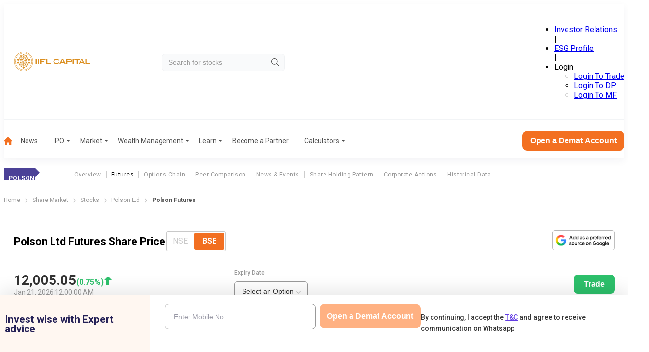

--- FILE ---
content_type: application/javascript; charset=UTF-8
request_url: https://www.indiainfoline.com/_next/static/chunks/app/(common-layout)/(stocks)/company/%5Bslug%5D/futures/page-61cf560a1b58bfc4.js
body_size: 2047
content:
(self.webpackChunk_N_E=self.webpackChunk_N_E||[]).push([[1980,4045],{37139:function(e,i,t){Promise.resolve().then(t.t.bind(t,15219,23)),Promise.resolve().then(t.bind(t,11140)),Promise.resolve().then(t.bind(t,48769)),Promise.resolve().then(t.t.bind(t,88003,23)),Promise.resolve().then(t.bind(t,30150)),Promise.resolve().then(t.bind(t,91469))},48769:function(e,i,t){"use strict";var a=t(57437),s=t(91591),n=t(11043),l=t(71846),r=t(98783),o=t(18549),d=t(84045),c=t(53702),u=t(1831),v=t(6966),h=t(2265),p=t(1721),m=t.n(p);i.default=function(e){var i,t,p,g,f,x,_,j,b,N,S,y,C,D;let w,P,E;let{data:F,articles:k,slug:M}=e,Z=e.companyFullName,L=e.companyShortName,O=["NSE","BSE"],B=O[0],q=[];F.equities_nse?F.equities_bse||(q.push("BSE"),B="NSE"):(q.push("NSE"),B="BSE");let R=(0,v.xe)(F).shift(),T=[];R&&(T=(0,u.Qj)(F.chart_data_futures_1d[R]));let A=new Date,V=Object.keys((null==F?void 0:F.futures_details)||{}).map(e=>{let[i,t,a]=e.split("-").map(Number);return{id:e,value:e,date:new Date(a,t-1,i)}}).filter(e=>e.date>=A).sort((e,i)=>e.date-i.date).map(e=>({id:e.id,value:e.value})),[Y,Q]=(0,h.useState)(null===(i=V[0])||void 0===i?void 0:i.value),[W,U]=(0,h.useState)(B);"NSE"===W?(w=(null==F?void 0:null===(b=F.equities_nse)||void 0===b?void 0:b.currprice)||0,P=(null==F?void 0:null===(N=F.equities_nse)||void 0===N?void 0:N.perchg)||0,E=(null==F?void 0:null===(S=F.equities_nse)||void 0===S?void 0:S.trade_date)||""):(w=(null==F?void 0:null===(y=F.equities_bse)||void 0===y?void 0:y.currprice)||0,P=(null==F?void 0:null===(C=F.equities_bse)||void 0===C?void 0:C.perchg)||0,E=(null==F?void 0:null===(D=F.equities_bse)||void 0===D?void 0:D.trade_date)||"");let I=null===(t=F.futures_details)||void 0===t?void 0:t[Y];return null===(p=F.scripcode_futures)||void 0===p||p[Y],(0,a.jsx)(a.Fragment,{children:(0,a.jsx)("div",{className:"container",children:(0,a.jsxs)("div",{className:m().gridWrapper,children:[(0,a.jsx)("div",{className:m().price,children:(0,a.jsx)(r.Z,{heading:Z+" Futures Share Price",hasDate:!0,hasToggle:!0,radioOptions:O,defaultSelectedOption:B,disabledOptions:q,hasCaption:!0,availableDates:V,date:E,percentage:P,price:w,handleDropdownChange:e=>{Q(e.value)},handleNseBseToggle:e=>{U(e)},tradeLink:"https://ttweb.indiainfoline.com/Trade/Login.aspx"})}),(0,a.jsxs)("div",{className:m().side,children:[(0,a.jsx)(n.default,{categoryName:"Company Futures",formPosition:"Open Sidebar"}),(0,a.jsx)("div",{className:m().hiddenMobile,children:(0,a.jsx)(o.Z,{slug:M,companyFullName:Z,layout:"isForcedVertical"})})]}),(0,a.jsxs)("div",{className:m().mains,children:[I&&!(null==F?void 0:null===(g=F.listing)||void 0===g?void 0:g.is_delisted)&&!(null==F?void 0:null===(f=F.listing)||void 0===f?void 0:f.is_dummy)&&(0,a.jsx)(l.Z,{children:(0,a.jsxs)("div",{className:m().cardChartSpacing,children:[(0,a.jsx)(c.Z,{open:I[0].openprice,high:I[0].highprice,low:I[0].lowprice,spot:I[0].SpotPrice,tradeVol:I[0].Volume,tradeVolChange:I[0].VolumePerChange,rollOver:I[0].Rollover,rollCost:I[0].RolloverCost,prevclose:I[0].prevclose,view:I[0].BuildUpFlag,marketLot:I[0].MarketLot,olChg:I[0].OIChange,olPerChange:I[0].perchangeoi,sectionFourColumn:!0}),Y&&!(null==F?void 0:null===(x=F.listing)||void 0===x?void 0:x.is_delisted)&&!(null==F?void 0:null===(_=F.listing)||void 0===_?void 0:_.is_dummy)&&(0,a.jsx)(d.default,{expiryDate:Y,chartData:T,scripCodes:F.scripcode_futures,symbol:null===(j=F.listing)||void 0===j?void 0:j.symbol,companyPercent:P})]})}),(0,a.jsxs)(l.Z,{children:[(0,a.jsxs)("h2",{children:[L||Z,": Related NEWS"]}),k?(0,a.jsxs)(a.Fragment,{children:[(0,a.jsx)(s.default,{articles:k}),(0,a.jsx)("div",{className:m().viewCategoryBtn,children:(0,a.jsx)("a",{href:"news",children:(0,a.jsx)("button",{className:m().readALLBtn,children:"Read More"})})})]}):(0,a.jsx)("p",{style:{textAlign:"center"},children:"No Record Found"})]}),(0,a.jsx)("div",{className:m().hiddenDesktop,children:(0,a.jsx)(o.Z,{slug:M,companyFullName:Z,layout:"isForcedVertical"})})]})]})})})}},84045:function(e,i,t){"use strict";t.r(i);var a=t(57437),s=t(54413),n=t(1831),l=t(71096),r=t.n(l),o=t(2265),d=t(18150),c=t(58831);i.default=e=>{let[i,t]=(0,o.useState)(e.chartData),[l,u]=(0,o.useState)("1D"),[v,h]=(0,o.useState)(!0),p=e.companyPercent<0?"rgba(232, 131, 117, 1)":"rgba(51, 180, 115, 1)",{expiryDate:m}=e,g=e.scripCodes[m];return(0,o.useEffect)(()=>{async function i(i){let a=await (0,s.h)(g,"NSEFO",i,r()().format("DD-MMM-YYYY"),e.symbol);a&&t((0,n.Qj)(a))}if(v){h(!1);return}i(l)},[l,m]),(0,a.jsxs)("div",{children:[(0,a.jsx)(d.Z,{chartType:"Futures",chartData:i,activeTimeframe:l,graphColor:p}),(0,a.jsx)(c.Z,{items:["1D","1W","1M","3M"],activeItem:l,setActiveTimeframe:u})]})}},54413:function(e,i,t){"use strict";t.d(i,{h:function(){return n}});var a=t(88685),s=t(24054);async function n(e,i,t,n,l){let r=new URL("".concat(a.ES,"/cms-api/v1/public/common-charts-data")),o=new URLSearchParams;o.append("exchange","".concat(i)),o.append("scripcode","".concat(e)),o.append("timeframe","".concat(t)),o.append("endDate","".concat(n)),r.search=o.toString();let d=await fetch(r.toString(),(0,s.m)());return d.ok?(await d.json()).data:(console.error("Failed to fetch futures data for ".concat(l,": ").concat(d.status," ").concat(d.statusText)),!1)}},1721:function(e){e.exports={readALLBtn:"_0zKAGn",viewCategoryBtn:"cN9ask",gridWrapper:"YZ8yDi",mains:"_9s_CHQ",side:"nPDbnY",cardChartSpacing:"QiM_ip",price:"EReo7p",hiddenMobile:"_9hQ_ZM",hiddenDesktop:"_6ZAP1u"}}},function(e){e.O(0,[899,8682,16,3095,7813,8099,6223,9941,7674,8003,3940,5878,6989,7916,1831,1043,9785,7348,2971,2117,1744],function(){return e(e.s=37139)}),_N_E=e.O()}]);